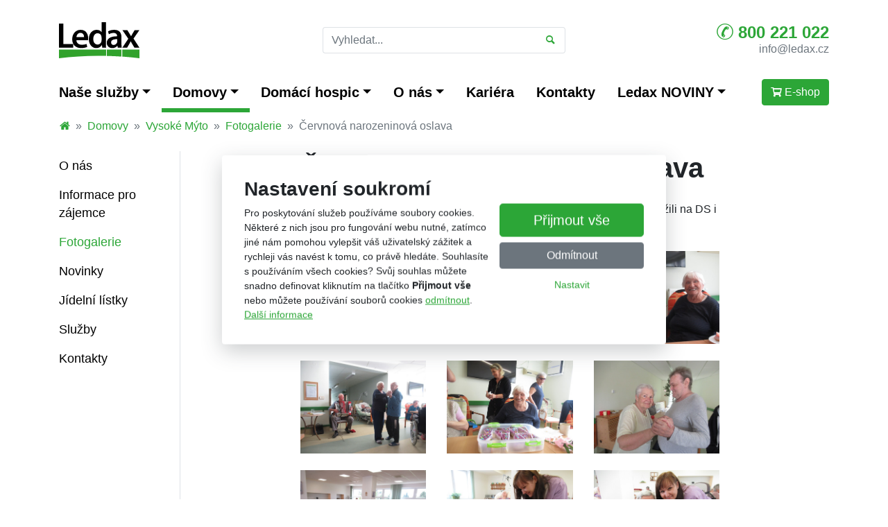

--- FILE ---
content_type: text/html; charset=utf-8
request_url: https://www.ledax.cz/domovy/vysoke-myto/fotogalerie/cervnova-narozeninova-oslava.html
body_size: 6755
content:
<!DOCTYPE html>
<html lang="cs">
<head prefix="og: http://ogp.me/ns# fb: http://ogp.me/ns/fb# article: http://ogp.me/ns/article#">
    <meta name="viewport" content="width=device-width, initial-scale=1, maximum-scale=5, shrink-to-fit=no" />
    <title>Červnová narozeninová oslava  |  Fotogalerie  |  Vysoké Mýto  |  Domovy  |  Ledax - Služby pro seniory a dlouhodobě nemocné</title>
    <link href="https://www.ledax.cz/templates/ledax/stylesheet-1739776751.css" type="text/css" rel="stylesheet" />
<meta charset="UTF-8" />
<meta name="robots" content="index, follow, archive" />
<meta name="googlebot" content="index, follow, snippet, archive" />
<meta property="og:type" content="website" />
<meta property="og:url" content="https://www.ledax.cz/domovy/vysoke-myto/fotogalerie/cervnova-narozeninova-oslava.html" />
<meta property="og:image" content="https://www.ledax.cz/files/ledax/images/photo-gallery/2023/06/14/16867314080276-285-cervnova-narozeninova-oslava.jpg" />
<meta property="og:site_name" content="Ledax - Služby pro seniory a dlouhodobě nemocné" />
<meta property="og:description" content="Všem červnovým oslavencům jsme popřáli pevné zdraví. Oslavu jsme si užili na DS i na DZR. Děkujeme všem, kteří si oslavu užívali s námi!!!" />
<meta property="fb:admins" content="1107902299" />
<meta name="author" content="FT Sun s.r.o., info@ftsun.cz" />
<meta name="keywords" content="sociální služby, pečovatelská služba, osobní asistence, domov pro seniory" />
<meta name="description" content="Všem červnovým oslavencům jsme popřáli pevné zdraví. Oslavu jsme si užili na DS i na DZR. Děkujeme všem, kteří si oslavu užívali s námi!!!" /> 

<link rel="canonical" href="https://www.ledax.cz/domovy/vysoke-myto/fotogalerie/cervnova-narozeninova-oslava.html" />
<script async src="https://www.googletagmanager.com/gtag/js?id=G-DD7L5E114K"></script><script>window.dataLayer = window.dataLayer || [];function gtag(){dataLayer.push(arguments)};gtag("consent", "default", {"ad_storage":"denied","ad_user_data":"denied","ad_personalization":"denied","analytics_storage":"denied"});gtag("js", new Date());gtag("config", "G-DD7L5E114K");</script><script>!function(f,b,e,v,n,t,s){if(f.fbq)return;n=f.fbq=function(){n.callMethod?n.callMethod.apply(n,arguments):n.queue.push(arguments)};if(!f._fbq)f._fbq=n;n.push=n;n.loaded=!0;n.version="2.0";n.queue=[];t=b.createElement(e);t.async=!0;t.src=v;s=b.getElementsByTagName(e)[0];s.parentNode.insertBefore(t,s)}(window,document,"script","//connect.facebook.net/en_US/fbevents.js");fbq("consent", "revoke");fbq("init", "678146186069517");</script><script>(function(w,d,s,l,i){w[l]=w[l]||[];w[l].push({"gtm.start":new Date().getTime(),event:"gtm.js"});var f=d.getElementsByTagName(s)[0],j=d.createElement(s),dl=l!="dataLayer"?"&l="+l:"";j.async=true;j.src="https://www.googletagmanager.com/gtm.js?id="+i+dl;f.parentNode.insertBefore(j,f);})(window,document,"script","dataLayer","GTM-MM2W5X5");</script>
    <link rel="apple-touch-icon" sizes="180x180" href="https://www.ledax.cz/templates/ledax/favicon/apple-touch-icon.png">
    <link rel="icon" type="image/png" sizes="32x32" href="https://www.ledax.cz/templates/ledax/favicon/favicon-32x32.png">
    <link rel="icon" type="image/png" sizes="16x16" href="https://www.ledax.cz/templates/ledax/favicon/favicon-16x16.png">
    <link rel="manifest" href="https://www.ledax.cz/templates/ledax/favicon/site.webmanifest">
    <link rel="mask-icon" href="https://www.ledax.cz/templates/ledax/favicon/safari-pinned-tab.svg" color="#2ca637">
    <link rel="shortcut icon" href="https://www.ledax.cz/templates/ledax/favicon/favicon.ico">
    <meta name="msapplication-TileColor" content="#ffffff">
    <meta name="msapplication-config" content="https://www.ledax.cz/templates/ledax/favicon/browserconfig.xml">
    <meta name="theme-color" content="#ffffff">
</head><body>
        <noscript><iframe src="https://www.googletagmanager.com/ns.html?id=GTM-MM2W5X5" height="0" width="0" style="display:none;visibility:hidden"></iframe></noscript><!-- .cookiePolicy -->
<div class="cookiePolicy" role="banner">
    <div class="cookiePolicy__text">
        <p class="h3">Nastavení soukromí</p>
        <p>Pro poskytování služeb používáme soubory cookies. Některé z nich jsou pro fungování webu nutné, zatímco jiné nám pomohou vylepšit váš uživatelský zážitek a rychleji vás navést k tomu, co právě hledáte. Souhlasíte s používáním všech cookies? Svůj souhlas můžete snadno definovat kliknutím na tlačítko <strong>Přijmout vše</strong> nebo můžete používání souborů cookies <a href="#" class="cookiePolicy__reject">odmítnout</a>.<br /><a href="https://www.ledax.cz/ochrana-soukromi.html">Další informace</a></p>
    </div>
    <div class="cookiePolicy__btns">
        <a href="#" class="cookiePolicy__handler btn btn-success btn-lg px-5" title="Přijmout vše">
            Přijmout vše        </a>
        <a href="#" class="cookiePolicy__reject btn btn-secondary" title="Odmítnout">
            Odmítnout        </a>
        <a href="https://www.ledax.cz/nastaveni-soukromi.html" class="cookiePolicy__settings btn btn-sm btn-link" title="Nastavit">
            Nastavit        </a>
    </div>
</div>
<!-- /.cookiePolicy -->

<!-- .layoutTop -->
<div class="layoutTop mb-3 pt-3">
    <div class="container clearfix">
            </div>
</div>
<!-- /.layoutTop -->


<!-- .layoutHeader -->
<div class="layoutHeader mb-1">
    <div class="container">
        <div class="row">
            <div class="col-12 col-sm-4 col-md-2 mb-3 align-self-center">
                <!-- .brandHeader -->
                                <div class="brandHeader">
                    <a href="https://www.ledax.cz/" title="Červnová narozeninová oslava  |  Fotogalerie  |  Vysoké Mýto  |  Domovy  |  Ledax - Služby pro seniory a dlouhodobě nemocné">
                        <img src="https://www.ledax.cz/templates/ledax/images/layout/logo.svg" alt="Červnová narozeninová oslava  |  Fotogalerie  |  Vysoké Mýto  |  Domovy  |  Ledax - Služby pro seniory a dlouhodobě nemocné" width="116" height="52" class="img-fluid" />
                    </a>
                </div>
                <!-- /.brandHeader -->
            </div>
            <div class="col-12 col-sm-8 col-md-4 col-xl-3 offset-xl-1 order-md-8 mb-3 align-self-center text-center text-sm-right">
                <a href="tel:800221022" class="topPhoneLink"><span class="icon icon-telefon"></span> 800 221 022</a><br>
                <a href="mailto:info@ledax.cz" class="topMailLink"><span class="icin icon-mail"></span> info@ledax.cz</a>
            </div>
            <div class="col-12 col-md-4 offset-md-2 mb-3 align-self-center">
                <!-- .formSearch -->
                <form action="https://www.ledax.cz/vyhledavani.html" method="get" class="formSearch" role="search">
                    <label for="f_formSearch_input" class="sr-only">Prohledat web</label>
                    <div class="input-group">
                        <!-- .formSearch__input -->
                        <input 
                            type="text" 
                            class="form-control formSearch__input border-right-0"
                            name="vyhledavani" 
                            placeholder="Vyhledat..." 
                            value="" 
                            id="f_formSearch_input"
                            aria-labelledby="f_formSearch_input"
                        />
                        <!-- /.formSearch__input -->
                        <div class="input-group-append">
                            <!-- .formSearch__btn -->
                            <button class="btn btn-outline-primary border-left-0 formSearch__btn" type="submit">
                                <span class="icon icon-search"></span>
                                <span class="sr-only">Vyhledat...</span>
                                <span class="loader loader--xs"><span></span></span>
                            </button>
                            <!-- /.formSearch__btn -->
                        </div>
                    </div>
                </form>
                <!-- /.formSearch -->
            </div>
        </div>
    </div>
</div>
<!-- /.layoutHeader -->

<!-- .layoutMenu -->
<div class="layoutMenu mb-2">
    <div class="container">
        <!-- .menuMain -->
        <nav class="navbar navbar-expand-md navbar-light p-0 menuMain" role="navigation">
            <!-- .menuMain__toggle -->
            <button class="navbar-toggler py-3 menuMain__toggle" type="button" data-toggle="collapse" data-target="#navbarNavDropdown" aria-controls="navbarNavDropdown" aria-expanded="false">
                <span class="navbar-toggler-icon"></span>
                Menu            </button>
            <!-- /.menuMain__toggle -->
            <!-- .menuMain__collapse -->
            <div class="collapse navbar-collapse menuMain__collapse px-lg-0" id="navbarNavDropdown">
                
<!-- .nav.menuHorizontal -->
<ul class="nav nav-pills menuHorizontal"><li class="menuHorizontal__item nav-item dropdown"><a href="https://www.ledax.cz/nase-sluzby.html" title="Naše služby"  class=" dropdown-toggle menuHorizontal__link nav-link"  data-toggle="dropdown" role="button" aria-haspopup="true" aria-expanded="false">Naše služby</a><ul class="dropdown-menu"><li class="dropdown-item "><a href="https://www.ledax.cz/nase-sluzby/pecovatelska-sluzba.html" title="Pečovatelská služba"  >Pečovatelská služba</a></li><li class="dropdown-item "><a href="https://www.ledax.cz/nase-sluzby/osobni-asistence.html" title="Osobní asistence"  >Osobní asistence</a></li><li class="dropdown-item "><a href="https://www.ledax.cz/nase-sluzby/domaci-zdravotni-pece.html" title="Domácí zdravotní péče"  >Domácí zdravotní péče</a></li><li class="dropdown-item "><a href="/domaci-hospic/o-hospici.html" title="Domácí hospic"  >Domácí hospic</a></li><li class="dropdown-item "><a href="https://www.ledax.cz/nase-sluzby/terenni-odlehcovaci-sluzba.html" title="Terénní odlehčovací služba"  class="border-bottom" >Terénní odlehčovací služba</a></li><li class="dropdown-item "><a href="https://www.ledax.cz/nase-sluzby/pronajem-zdravotnickych-pomucek.html" title="Pronájem zdravotnických pomůcek"  >Pronájem zdravotnických pomůcek</a></li><li class="dropdown-item "><a href="https://www.ledax.cz/nase-sluzby/denni-stacionar-ambulantni-sluzba.html" title="Denní stacionář - ambulantní služba"  >Denní stacionář - ambulantní služba</a></li></ul></li><li class="menuHorizontal__item nav-item dropdown"><a href="https://www.ledax.cz/domovy.html" title="Domovy"  class=" active  dropdown-toggle menuHorizontal__link nav-link"  data-toggle="dropdown" role="button" aria-haspopup="true" aria-expanded="false">Domovy</a><ul class="dropdown-menu"><li class="dropdown-item  dropdown  dropdown-submenu"><a href="/domovy/vysoke-myto/o-nas.html" title="Vysoké Mýto"  class=" active  dropdown-toggle"  data-toggle="dropdown" role="button" aria-haspopup="true" aria-expanded="false">Vysoké Mýto</a><ul class="dropdown-menu"><li class="dropdown-item "><a href="https://www.ledax.cz/domovy/vysoke-myto/o-nas.html" title="O nás"  >O nás</a></li><li class="dropdown-item "><a href="https://www.ledax.cz/domovy/vysoke-myto/informace-pro-zajemce.html" title="Informace pro zájemce"  >Informace pro zájemce</a></li><li class="dropdown-item "><a href="https://www.ledax.cz/domovy/vysoke-myto/fotogalerie.html" title="Fotogalerie"  class=" active" >Fotogalerie</a></li><li class="dropdown-item "><a href="https://www.ledax.cz/domovy/vysoke-myto/novinky.html" title="Novinky"  >Novinky</a></li><li class="dropdown-item "><a href="https://www.ledax.cz/domovy/vysoke-myto/sluzby/sluzby-pro-verejnost.html" title="Jídelní lístky"  >Jídelní lístky</a></li><li class="dropdown-item "><a href="https://www.ledax.cz/domovy/vysoke-myto/sluzby.html" title="Služby"  >Služby</a></li><li class="dropdown-item "><a href="https://www.ledax.cz/domovy/vysoke-myto/kontakty.html" title="Kontakty"  >Kontakty</a></li></ul></li><li class="dropdown-item  dropdown  dropdown-submenu"><a href="/domovy/ostrava/o-nas.html" title="Ostrava"  class=" dropdown-toggle"  data-toggle="dropdown" role="button" aria-haspopup="true" aria-expanded="false">Ostrava</a><ul class="dropdown-menu"><li class="dropdown-item "><a href="https://www.ledax.cz/domovy/ostrava/o-nas.html" title="O nás"  >O nás</a></li><li class="dropdown-item "><a href="https://www.ledax.cz/domovy/ostrava/informace-pro-zajemce.html" title="Informace pro zájemce"  >Informace pro zájemce</a></li><li class="dropdown-item "><a href="https://www.ledax.cz/domovy/ostrava/fotogalerie.html" title="Fotogalerie"  >Fotogalerie</a></li><li class="dropdown-item "><a href="https://www.ledax.cz/domovy/ostrava/novinky.html" title="Novinky"  >Novinky</a></li><li class="dropdown-item "><a href="https://www.ledax.cz/domovy/ostrava/sluzby.html" title="Služby"  >Služby</a></li><li class="dropdown-item "><a href="https://www.ledax.cz/domovy/ostrava/kontakty.html" title="Kontakty"  >Kontakty</a></li></ul></li><li class="dropdown-item  dropdown  dropdown-submenu"><a href="/domovy/dobra-voda-u-cbudejovic/o-nas.html" title="Dobrá Voda u Č.Budějovic"  class=" dropdown-toggle"  data-toggle="dropdown" role="button" aria-haspopup="true" aria-expanded="false">Dobrá Voda u Č.Budějovic</a><ul class="dropdown-menu"><li class="dropdown-item "><a href="https://www.ledax.cz/domovy/dobra-voda-u-cbudejovic/o-nas.html" title="O nás"  >O nás</a></li><li class="dropdown-item "><a href="https://www.ledax.cz/domovy/dobra-voda-u-cbudejovic/informace-pro-zajemce.html" title="Informace pro zájemce"  >Informace pro zájemce</a></li><li class="dropdown-item "><a href="https://www.ledax.cz/domovy/dobra-voda-u-cbudejovic/fotogalerie.html" title="Fotogalerie"  >Fotogalerie</a></li><li class="dropdown-item "><a href="https://www.ledax.cz/domovy/dobra-voda-u-cbudejovic/novinky.html" title="Novinky"  >Novinky</a></li><li class="dropdown-item "><a href="https://www.ledax.cz/domovy/dobra-voda-u-cbudejovic/sluzby.html" title="Služby"  >Služby</a></li><li class="dropdown-item "><a href="https://www.ledax.cz/domovy/dobra-voda-u-cbudejovic/kontakty.html" title="Kontakty"  >Kontakty</a></li></ul></li></ul></li><li class="menuHorizontal__item nav-item dropdown"><a href="/domaci-hospic/o-hospici.html" title="Domácí hospic"  class=" dropdown-toggle menuHorizontal__link nav-link"  data-toggle="dropdown" role="button" aria-haspopup="true" aria-expanded="false">Domácí hospic</a><ul class="dropdown-menu"><li class="dropdown-item "><a href="https://www.ledax.cz/domaci-hospic/o-hospici.html" title="O hospici"  >O hospici</a></li><li class="dropdown-item "><a href="https://www.ledax.cz/domaci-hospic/dulezite-dokumenty.html" title="Důležité dokumenty" https://www.ledax.cz/domaci-hospic/o-hospici/formulare-domaci-hospic-ledax.html >Důležité dokumenty</a></li><li class="dropdown-item "><a href="https://www.ledax.cz/domaci-hospic/nejcastejsi-otazky.html" title="Nejčastější otázky"  >Nejčastější otázky</a></li><li class="dropdown-item "><a href="https://www.ledax.cz/domaci-hospic/kontakty.html" title="Kontakty"  >Kontakty</a></li><li class="dropdown-item "><a href="https://www.ledax.cz/domaci-hospic/podporte-nas.html" title="Podpořte nás"  >Podpořte nás</a></li><li class="dropdown-item "><a href="https://www.ledax.cz/domaci-hospic/novinky.html" title="Novinky"  >Novinky</a></li><li class="dropdown-item "><a href="https://www.ledax.cz/domaci-hospic/charitativni-akce.html" title="Charitativní akce"  >Charitativní akce</a></li><li class="dropdown-item "><a href="https://www.ledax.cz/domaci-hospic/pribehy-a-rozhovory.html" title="Příběhy a rozhovory"  class="border-bottom" >Příběhy a rozhovory</a></li><li class="dropdown-item "><a href="https://shop.ledax.cz/" title="Charitativní e-shop" target="_blank" >Charitativní e-shop</a></li></ul></li><li class="menuHorizontal__item nav-item dropdown"><a href="https://www.ledax.cz/o-nas.html" title="O nás"  class=" dropdown-toggle menuHorizontal__link nav-link"  data-toggle="dropdown" role="button" aria-haspopup="true" aria-expanded="false">O nás</a><ul class="dropdown-menu"><li class="dropdown-item "><a href="https://www.ledax.cz/o-nas/o-ledaxu.html" title="O Ledaxu"  >O Ledaxu</a></li><li class="dropdown-item "><a href="https://www.ledax.cz/o-nas/ceniky.html" title="Ceníky"  >Ceníky</a></li><li class="dropdown-item "><a href="https://www.ledax.cz/o-nas/fotogalerie.html" title="Fotogalerie "  >Fotogalerie </a></li><li class="dropdown-item "><a href="/novinky.html" title="Novinky"  >Novinky</a></li><li class="dropdown-item "><a href="https://www.ledax.cz/o-nas/dokumenty-ke-stazeni.html" title="Dokumenty ke stažení"  class="border-bottom" >Dokumenty ke stažení</a></li><li class="dropdown-item "><a href="https://www.ledax.cz/o-nas/aktivity-kc-maj-ceske-budejovice.html" title="Aktivity KC Máj, České Budějovice"  >Aktivity KC Máj, České Budějovice</a></li></ul></li><li class="menuHorizontal__item nav-item"><a href="/kariera.html" title="Kariéra"  class="menuHorizontal__link nav-link" >Kariéra</a></li><li class="menuHorizontal__item nav-item"><a href="https://www.ledax.cz/kontakty.html" title="Kontakty"  class="menuHorizontal__link nav-link" >Kontakty</a></li><li class="menuHorizontal__item nav-item dropdown"><a href="https://www.ledax.cz/ledax-noviny.html" title="Ledax NOVINY"  class=" dropdown-toggle menuHorizontal__link nav-link"  data-toggle="dropdown" role="button" aria-haspopup="true" aria-expanded="false">Ledax NOVINY</a><ul class="dropdown-menu"><li class="dropdown-item "><a href="https://www.ledax.cz/ledax-noviny/ze-sluzeb.html" title="Ze služeb"  >Ze služeb</a></li><li class="dropdown-item "><a href="https://www.ledax.cz/ledax-noviny/rozhovory-z-ledaxu.html" title="Rozhovory z Ledaxu"  >Rozhovory z Ledaxu</a></li><li class="dropdown-item "><a href="https://www.ledax.cz/ledax-noviny/archiv-novin.html" title="Archiv NOVIN"  >Archiv NOVIN</a></li></ul></li></ul>
<!-- /.nav.menuHorizontal -->
            </div>
            <!-- /.menuMain__collapse -->

            <a class="btn btn-primary my-2 my-lg-0" href="https://shop.ledax.cz" target="_blank">
                <span class="icon icon-kosik"></span> E-shop</a>
        </nav>
        <!-- /.menuMain -->
    </div>
</div>
<!-- /.layoutMenu -->


<!-- .layoutContent -->
<div class="layoutContent mb-4" role="main">
    <div class="container">
        <!-- .breadcrumb --><nav class="mb-4" aria-label="breadcrumb"><ol class="breadcrumb"><li class="breadcrumb-item"><a href="https://www.ledax.cz/" title="Ledax - Služby pro seniory a dlouhodobě nemocné"><span class="icon icon-home"></span></a></li><li class="breadcrumb-item"><a href="https://www.ledax.cz/domovy.html" title="Domovy">Domovy</a></li><li class="breadcrumb-item"><a href="https://www.ledax.cz/domovy/vysoke-myto.html" title="Vysoké Mýto">Vysoké Mýto</a></li><li class="breadcrumb-item"><a href="https://www.ledax.cz/domovy/vysoke-myto/fotogalerie.html" title="Fotogalerie">Fotogalerie</a></li><li class="breadcrumb-item active" aria-current="page">Červnová narozeninová oslava</li></ol></nav><!-- /.breadcrumb --><div class="row"><div class="d-none d-md-block col-md-4 col-lg-2 border-right"><ul class="menuVertical position-sticky sticky-top" ><li class="first"><a href="https://www.ledax.cz/domovy/vysoke-myto/o-nas.html" title="O nás"><span>O nás</span></a></li><li><a href="https://www.ledax.cz/domovy/vysoke-myto/informace-pro-zajemce.html" title="Informace pro zájemce"><span>Informace pro zájemce</span></a></li><li class="activePath"><a href="https://www.ledax.cz/domovy/vysoke-myto/fotogalerie.html" title="Fotogalerie" class="active"><span>Fotogalerie</span></a></li><li><a href="https://www.ledax.cz/domovy/vysoke-myto/novinky.html" title="Novinky"><span>Novinky</span></a></li><li><a href="https://www.ledax.cz/domovy/vysoke-myto/sluzby/sluzby-pro-verejnost.html" title="Jídelní lístky"><span>Jídelní lístky</span></a></li><li><a href="https://www.ledax.cz/domovy/vysoke-myto/sluzby.html" title="Služby"><span>Služby</span></a></li><li class="last"><a href="https://www.ledax.cz/domovy/vysoke-myto/kontakty.html" title="Kontakty"><span>Kontakty</span></a></li></ul></div><div class="col-12 col-md-8 col-lg-10">
<!-- .detail.detailPhotogallery -->
<div class="row mb-4 detail detailPhotogallery"><div class="col-12 col-lg-10 offset-lg-1 col-xl-8 offset-xl-2 mb-3">
<!-- .headingMain -->
<h1 class="mb-4 headingMain">Červnová narozeninová oslava</h1>
<!-- /.headingMain -->

<!-- .typo -->
<div class="typo mb-4">Všem červnovým oslavencům jsme popřáli pevné zdraví. Oslavu jsme si užili na DS i na DZR. Děkujeme všem, kteří si oslavu užívali s námi!!!</div>
<!-- .typo -->
<div class="row"><div class="col-12 col-md-4 mb-4"><a href="https://www.ledax.cz/files/ledax/images/photo-gallery/2023/06/14/size4-16867314080276-285-cervnova-narozeninova-oslava.jpg" title="Červnová narozeninová oslava" data-fancybox="detailPhotogallery"><img src="https://www.ledax.cz/files/ledax/images/photo-gallery/2023/06/14/size2-16867314080276-285-cervnova-narozeninova-oslava.jpg" alt="Červnová narozeninová oslava" width="750" height="750" class="img-fluid" /></a></div><div class="col-12 col-md-4 mb-4"><a href="https://www.ledax.cz/files/ledax/images/photo-gallery/2023/06/14/size4-16867314116353-285-cervnova-narozeninova-oslava.jpg" title="Červnová narozeninová oslava" data-fancybox="detailPhotogallery"><img src="https://www.ledax.cz/files/ledax/images/photo-gallery/2023/06/14/size2-16867314116353-285-cervnova-narozeninova-oslava.jpg" alt="Červnová narozeninová oslava" width="750" height="750" class="img-fluid" /></a></div><div class="col-12 col-md-4 mb-4"><a href="https://www.ledax.cz/files/ledax/images/photo-gallery/2023/06/14/size4-16867314153831-285-cervnova-narozeninova-oslava.jpg" title="Červnová narozeninová oslava" data-fancybox="detailPhotogallery"><img src="https://www.ledax.cz/files/ledax/images/photo-gallery/2023/06/14/size2-16867314153831-285-cervnova-narozeninova-oslava.jpg" alt="Červnová narozeninová oslava" width="750" height="750" class="img-fluid" /></a></div><div class="col-12 col-md-4 mb-4"><a href="https://www.ledax.cz/files/ledax/images/photo-gallery/2023/06/14/size4-16867314191814-285-cervnova-narozeninova-oslava.jpg" title="Červnová narozeninová oslava" data-fancybox="detailPhotogallery"><img src="https://www.ledax.cz/files/ledax/images/photo-gallery/2023/06/14/size2-16867314191814-285-cervnova-narozeninova-oslava.jpg" alt="Červnová narozeninová oslava" width="750" height="750" class="img-fluid" /></a></div><div class="col-12 col-md-4 mb-4"><a href="https://www.ledax.cz/files/ledax/images/photo-gallery/2023/06/14/size4-16867314228831-285-cervnova-narozeninova-oslava.jpg" title="Červnová narozeninová oslava" data-fancybox="detailPhotogallery"><img src="https://www.ledax.cz/files/ledax/images/photo-gallery/2023/06/14/size2-16867314228831-285-cervnova-narozeninova-oslava.jpg" alt="Červnová narozeninová oslava" width="750" height="750" class="img-fluid" /></a></div><div class="col-12 col-md-4 mb-4"><a href="https://www.ledax.cz/files/ledax/images/photo-gallery/2023/06/14/size4-16867314266086-285-cervnova-narozeninova-oslava.jpg" title="Červnová narozeninová oslava" data-fancybox="detailPhotogallery"><img src="https://www.ledax.cz/files/ledax/images/photo-gallery/2023/06/14/size2-16867314266086-285-cervnova-narozeninova-oslava.jpg" alt="Červnová narozeninová oslava" width="750" height="750" class="img-fluid" /></a></div><div class="col-12 col-md-4 mb-4"><a href="https://www.ledax.cz/files/ledax/images/photo-gallery/2023/06/14/size4-1686731430195-285-cervnova-narozeninova-oslava.jpg" title="Červnová narozeninová oslava" data-fancybox="detailPhotogallery"><img src="https://www.ledax.cz/files/ledax/images/photo-gallery/2023/06/14/size2-1686731430195-285-cervnova-narozeninova-oslava.jpg" alt="Červnová narozeninová oslava" width="750" height="750" class="img-fluid" /></a></div><div class="col-12 col-md-4 mb-4"><a href="https://www.ledax.cz/files/ledax/images/photo-gallery/2023/06/14/size4-16867314334609-285-cervnova-narozeninova-oslava.jpg" title="Červnová narozeninová oslava" data-fancybox="detailPhotogallery"><img src="https://www.ledax.cz/files/ledax/images/photo-gallery/2023/06/14/size2-16867314334609-285-cervnova-narozeninova-oslava.jpg" alt="Červnová narozeninová oslava" width="750" height="750" class="img-fluid" /></a></div><div class="col-12 col-md-4 mb-4"><a href="https://www.ledax.cz/files/ledax/images/photo-gallery/2023/06/14/size4-1686731436899-285-cervnova-narozeninova-oslava.jpg" title="Červnová narozeninová oslava" data-fancybox="detailPhotogallery"><img src="https://www.ledax.cz/files/ledax/images/photo-gallery/2023/06/14/size2-1686731436899-285-cervnova-narozeninova-oslava.jpg" alt="Červnová narozeninová oslava" width="750" height="750" class="img-fluid" /></a></div><div class="col-12 col-md-4 mb-4"><a href="https://www.ledax.cz/files/ledax/images/photo-gallery/2023/06/14/size4-16867314401995-285-cervnova-narozeninova-oslava.jpg" title="Červnová narozeninová oslava" data-fancybox="detailPhotogallery"><img src="https://www.ledax.cz/files/ledax/images/photo-gallery/2023/06/14/size2-16867314401995-285-cervnova-narozeninova-oslava.jpg" alt="Červnová narozeninová oslava" width="750" height="750" class="img-fluid" /></a></div><div class="col-12 col-md-4 mb-4"><a href="https://www.ledax.cz/files/ledax/images/photo-gallery/2023/06/14/size4-16867314436267-285-cervnova-narozeninova-oslava.jpg" title="Červnová narozeninová oslava" data-fancybox="detailPhotogallery"><img src="https://www.ledax.cz/files/ledax/images/photo-gallery/2023/06/14/size2-16867314436267-285-cervnova-narozeninova-oslava.jpg" alt="Červnová narozeninová oslava" width="750" height="750" class="img-fluid" /></a></div><div class="col-12 col-md-4 mb-4"><a href="https://www.ledax.cz/files/ledax/images/photo-gallery/2023/06/14/size4-16867314469359-285-cervnova-narozeninova-oslava.jpg" title="Červnová narozeninová oslava" data-fancybox="detailPhotogallery"><img src="https://www.ledax.cz/files/ledax/images/photo-gallery/2023/06/14/size2-16867314469359-285-cervnova-narozeninova-oslava.jpg" alt="Červnová narozeninová oslava" width="750" height="750" class="img-fluid" /></a></div><div class="col-12 col-md-4 mb-4"><a href="https://www.ledax.cz/files/ledax/images/photo-gallery/2023/06/14/size4-16867314501747-285-cervnova-narozeninova-oslava.jpg" title="Červnová narozeninová oslava" data-fancybox="detailPhotogallery"><img src="https://www.ledax.cz/files/ledax/images/photo-gallery/2023/06/14/size2-16867314501747-285-cervnova-narozeninova-oslava.jpg" alt="Červnová narozeninová oslava" width="750" height="750" class="img-fluid" /></a></div><div class="col-12 col-md-4 mb-4"><a href="https://www.ledax.cz/files/ledax/images/photo-gallery/2023/06/14/size4-16867314534407-285-cervnova-narozeninova-oslava.jpg" title="Červnová narozeninová oslava" data-fancybox="detailPhotogallery"><img src="https://www.ledax.cz/files/ledax/images/photo-gallery/2023/06/14/size2-16867314534407-285-cervnova-narozeninova-oslava.jpg" alt="Červnová narozeninová oslava" width="750" height="750" class="img-fluid" /></a></div><div class="col-12 col-md-4 mb-4"><a href="https://www.ledax.cz/files/ledax/images/photo-gallery/2023/06/14/size4-16867314566947-285-cervnova-narozeninova-oslava.jpg" title="Červnová narozeninová oslava" data-fancybox="detailPhotogallery"><img src="https://www.ledax.cz/files/ledax/images/photo-gallery/2023/06/14/size2-16867314566947-285-cervnova-narozeninova-oslava.jpg" alt="Červnová narozeninová oslava" width="750" height="750" class="img-fluid" /></a></div></div></div></div>
<!-- /.detail.detailPhotogallery -->
</div></div>    </div>
</div>
<!-- /.layoutContent -->


<!-- .layoutFooter -->
<div class="layoutFooter">
    <div class="bg-success text-white">
        <div class="container">
            <div class="row">
                <div class="col-12 col-md-6 py-4">
                    <div id="newsletter-subscribe">
<!-- .typo -->
<div class="typo"><h2 class="h3">Newsletter</h2><p>Přihlaste se k odběru novinek.</p></div>
<!-- /.typo -->

<!-- .formSubscribe -->
<form action="https://www.ledax.cz/domovy/vysoke-myto/fotogalerie/cervnova-narozeninova-oslava.html#newsletter-subscribe" method="post" enctype="multipart/form-data" class="formSubscribe" role="form" novalidate>
<!-- .formSubscribe__msg -->
<div class="formSubscribe__msg formSubscribe__message"></div>
<!-- /.formSubscribe__msg -->
<div class="form-group mb-2"><label for="f_formSubscribe_input" class="sr-only">Přihlaste se k odběru novinek</label><div class="input-group">
<!-- .formSubscribe__input -->

                        <input 
                            type="email" 
                            name="email" 
                            class="form-control formSubscribe__input" 
                            id="f_formSubscribe_input" 
                            value=""
                            placeholder="Vaše e-mailová adresa..." 
                            required 
                        />
                    
<!-- /.formSubscribe__input -->
<div class="input-group-append">
<!-- .formSubscribe__btn -->
<button class="btn btn-primary formSubscribe__btn" type="submit">Přihlásit<span class="loader loader--sm"><span></span></span></button>
<!-- /.formSubscribe__btn -->
</div></div></div></form>
<!-- /.formSubscribe -->
<div id="modalNewsletter" class="template"><div class="modal"><h3 class="modal__heading">O jaký newsletter máte zájem?</h3><p class="modal__perex lineHeight1_25">Vyberte jednu, nebo více možností a my se postaráme o to, aby vám do emailu přišly nabídky jen na to, co vás skutečně zajímá.</p><div class="modal__message"></div><form action="https://www.ledax.cz/vendor/ftsun/nickysys/ajax/presentation/newsletter/newsletter-subscribe.php?lang_id=1" class="sendWithAJAX"><div class="row justify-content-center"><div class="col-6"><div class="form-group"><div class="custom-control custom-checkbox"><input type="checkbox" name="folder_id[]" value="2" class="custom-control-input" id="f_newsletter_folder_id2" checked /><label class="custom-control-label" for="f_newsletter_folder_id2">Ledax terénní služby</label></div></div><div class="form-group"><div class="custom-control custom-checkbox"><input type="checkbox" name="folder_id[]" value="9" class="custom-control-input" id="f_newsletter_folder_id9" checked /><label class="custom-control-label" for="f_newsletter_folder_id9">Centrum sociálních služeb Domus</label></div></div><div class="form-group"><div class="custom-control custom-checkbox"><input type="checkbox" name="folder_id[]" value="6" class="custom-control-input" id="f_newsletter_folder_id6" checked /><label class="custom-control-label" for="f_newsletter_folder_id6">Domov pro seniory Vysoké Mýto</label></div></div><div class="form-group"><div class="custom-control custom-checkbox"><input type="checkbox" name="folder_id[]" value="5" class="custom-control-input" id="f_newsletter_folder_id5" checked /><label class="custom-control-label" for="f_newsletter_folder_id5">Centrum sociálních služeb Emausy</label></div></div><div class="form-group"><div class="custom-control custom-checkbox"><input type="checkbox" name="folder_id[]" value="79" class="custom-control-input" id="f_newsletter_folder_id79" checked /><label class="custom-control-label" for="f_newsletter_folder_id79">CSSE - říjen</label></div></div><div class="form-group"><div class="custom-control custom-checkbox"><input type="checkbox" name="folder_id[]" value="77" class="custom-control-input" id="f_newsletter_folder_id77" checked /><label class="custom-control-label" for="f_newsletter_folder_id77">DSVM říjen</label></div></div><div class="form-group"><div class="custom-control custom-checkbox"><input type="checkbox" name="folder_id[]" value="78" class="custom-control-input" id="f_newsletter_folder_id78" checked /><label class="custom-control-label" for="f_newsletter_folder_id78">LXO říjen</label></div></div></div></div><div class="form-group"><div class="custom-control custom-checkbox"><input type="checkbox" name="souhlas_zou" class="custom-control-input" id="f_newsletter_subscribe_zou" /><label class="custom-control-label" for="f_newsletter_subscribe_zou">Zaškrtnutím souhlasím se zpracováním <a class="text-primary" href="/ochrana-soukromi.html">osobních údajů</a>.</label></div></div><div class="form-group"><input type="text" class="form-control formSubscribe__input" placeholder="Vaše e-mailová adresa..." name="email" /><input type="text" name="pismenko" class="overeni form-control" placeholder="Pro ověření zadejte první písmeno abecedy:" /><input type="hidden" name="saveSendFormSubscribe" value="true" /></div><div class="form-group marginTop15 marginBottom0"><div class="row"><div class="col-10 offset-1 col-sm-8 offset-sm-2 offset-lg-3 col-lg-6 text-center"><button type="submit" class="btn btn-block btn-success marginBottom10">Potvrdit</button></div></div></div><input type="hidden" name="content_id" value="-1" /></form></div></div></div>                </div>
                <div class="col-12 col-md-6 col-lg-4 offset-lg-2 bg-primary-dark py-4 px-4">
                    <!-- .typo -->
                    <div class="typo">
                        <h2 class="h3">Sledujte nás</h2><div class="row align-items-center mb-3"><div class="col">Ledax</div><div class="col"><a class="h4 text-white mr-2" href="https://www.facebook.com/ledax.cz" target="_blank"><span class="icon icon-facebook">&zwnj;</span></a> <a class="h4 text-white mr-2" href="https://www.instagram.com/ledax.cz/" target="_blank"><span class="icon-instagram">&zwnj;</span></a> <a class="h4 text-white mr-2" href="https://www.youtube.com/@ledaxstarnetepodlesveho5389/featured" target="_blank"><span class="icon icon-youtube">&zwnj;</span></a> <a class="h4 text-white mr-2" href="https://www.linkedin.com/company/ledax/" target="_blank"><span class="icon icon-linkedin">&zwnj;</span></a></div></div><div class="row align-items-center"><div class="col">Domácí hospic Ledax</div><div class="col"><a class="h4 text-white mr-2" href="https://www.facebook.com/domacihospicledax" target="_blank"><span class="icon icon-facebook">&zwnj;</span></a> <a class="h4 text-white mr-2" href="https://www.instagram.com/hospicledax/" target="_blank"><span class="icon-instagram">&zwnj;</span></a> <a class="h4 text-white" href="https://www.youtube.com/@domacihospicledax1674" target="_blank"><span class="icon icon-youtube">&zwnj;</span></a></div></div>                    </div>
                    <!-- /.typo -->
                </div>
            </div>
        </div>
    </div>
    <div class="container py-3">
        <div class="row">
            <div class="col-12 col-md-2 text-center text-md-left">
                <img src="https://www.ledax.cz/templates/ledax/images/layout/logo.svg" alt="Červnová narozeninová oslava  |  Fotogalerie  |  Vysoké Mýto  |  Domovy  |  Ledax - Služby pro seniory a dlouhodobě nemocné" width="80" height="35" class="img-fluid" />
            </div>
            <div class="col-12 col-md-8 align-self-center menuFooter">
                
<!-- .nav.menuHorizontal -->
<ul class="nav nav-pills menuHorizontal"><li class="menuHorizontal__item nav-item"><a href="https://www.ledax.cz/kariera.html" title="Kariéra"  class="menuHorizontal__link nav-link" >Kariéra</a></li><li class="menuHorizontal__item nav-item dropdown"><a href="https://www.ledax.cz/projekty.html" title="Projekty"  class=" dropdown-toggle menuHorizontal__link nav-link"  data-toggle="dropdown" role="button" aria-haspopup="true" aria-expanded="false">Projekty</a><ul class="dropdown-menu"><li class="dropdown-item "><a href="https://www.ledax.cz/projekty/projekty-terennich-socialnich-a-zdravotnich-sluzeb-ledax.html" title="Projekty terénních sociálních a zdravotních služeb Ledax "  >Projekty terénních sociálních a zdravotních služeb Ledax </a></li><li class="dropdown-item "><a href="https://www.ledax.cz/projekty/projekty-centra-socialnich-sluzeb-emausy.html" title="Projekty Centra sociálních služeb Emausy"  >Projekty Centra sociálních služeb Emausy</a></li><li class="dropdown-item "><a href="https://www.ledax.cz/projekty/projekty-centra-socialnich-sluzeb-domus.html" title="Projekty Centra sociálních služeb Domus"  >Projekty Centra sociálních služeb Domus</a></li><li class="dropdown-item "><a href="https://www.ledax.cz/projekty/projekty-domova-pro-seniory-vysoke-myto.html" title="Projekty Domova pro seniory Vysoké Mýto"  >Projekty Domova pro seniory Vysoké Mýto</a></li></ul></li><li class="menuHorizontal__item nav-item"><a href="https://www.ledax.cz/vyrocni-zpravy-1.html" title="Výroční zprávy"  class="menuHorizontal__link nav-link" >Výroční zprávy</a></li><li class="menuHorizontal__item nav-item"><a href="https://docs.google.com/forms/d/e/1FAIpQLSdQvh2yqqoFgahL0Fjx2Bkt0jTfKcd-haKkqWIDpQGPhzgclw/viewform?usp=sf_link" title="Etická linka" target="_blank" class="menuHorizontal__link nav-link" >Etická linka</a></li><li class="menuHorizontal__item nav-item"><a href="https://www.ledax.cz/ochrana-soukromi.html" title="Ochrana soukromí"  class="menuHorizontal__link nav-link" >Ochrana soukromí</a></li></ul>
<!-- /.nav.menuHorizontal -->
            </div>
            <div class="col-12 col-md-2 text-center text-md-right">
                <a href="https://www.dfkgroup.cz" target="_blank"><img src="https://www.ledax.cz/templates/ledax/images/layout/logo_dfk.svg" alt="DfK Group" width="90" height="" class="img-fluid mb-2" /></a>
            </div>
            <div class="col-12 text-center text-md-right align-items-center">
                <p class="m-0">
                    <a href="https://www.ftsun.cz" title="FT Sun" target="_blank" class="text-dark">
                        Vyrobil<span class="icon-ftsun mx-1"></span>FT Sun
                    </a>
                </p>
            </div>
        </div>
    </div>
</div>
<!-- /.layoutFooter -->



<!-- #formLogin.formModal.template -->
<div id="formLogin" class="formModal template"><form action="https://www.ledax.cz/prihlaseni.html" method="post" enctype="multipart/form-data" 
                data-return-type="html" 
                data-return-msg=".formLogin .system-message" 
                data-redir-success="https://www.ledax.cz/domovy/vysoke-myto/fotogalerie/cervnova-narozeninova-oslava.html" 
                data-ga4event="true" 
                data-gaevent-name="login" 
                data-gaevent-params="%7B%22method%22%3A%22login%22%7D" 
                novalidate
            ><div class="text-center">
<!-- .formModal__heading -->
<h2 class="headingSection formModal__heading">Přihlášení uživatele</h2>
<!-- /.formModal__heading -->
</div>
<!-- .formModal__message -->
<div class="formModal__message"></div>
<!-- /.formModal__message -->
<div class="form-group"><label for="f_formLogin_name">E-mail</label><input type="email" class="form-control" id="f_formLogin_name" name="name" required /></div><div class="form-group"><label for="f_formLogin_password">Heslo</label><input type="password" class="form-control" id="f_formLogin_password" name="password" required /></div><div class="form-group"><div class="custom-control custom-checkbox"><input type="checkbox" name="permanent" class="custom-control-input" id="f_formLogin_permanent" /><label for="f_formLogin_permanent" class="custom-control-label">Přihlásit trvale</label></div></div><div class="form-group mb-0 text-center"><button type="submit" class="btn btn-primary btn-lg btn-block">Přihlásit se</button><input type="hidden" name="system_login" value="1" /></div>
<!-- .loader -->
<div class="loader"><div></div></div>
<!-- /.loader -->
</form></div>
<!-- /#formLogin.formModal.template -->
    <script src="https://www.ledax.cz/vendor/ftsun/nickysys/js/javascript.php?lang_id=1&amp;tree_id=703"></script>
    <script src="https://www.ledax.cz/templates/ledax/app-1739776751.js"></script><script>
fbq("track", "PageView");
</script></body></html>

--- FILE ---
content_type: image/svg+xml
request_url: https://www.ledax.cz/templates/ledax/images/layout/logo.svg
body_size: 1085
content:
<?xml version="1.0" encoding="utf-8"?>
<!-- Generator: Adobe Illustrator 27.2.0, SVG Export Plug-In . SVG Version: 6.00 Build 0)  -->
<svg version="1.0" id="Vrstva_1" xmlns="http://www.w3.org/2000/svg" xmlns:xlink="http://www.w3.org/1999/xlink" x="0px" y="0px"
	 viewBox="0 0 116.24 52.08" style="enable-background:new 0 0 116.24 52.08;" xml:space="preserve">
<style type="text/css">
	.st0{fill:#31A22C;}
</style>
<g>
	<polygon points="0,1.92 6.34,1.92 6.34,31.49 20.6,31.49 20.6,36.83 0,36.83 	"/>
	<path d="M25.19,26c0.15,4.56,3.71,6.53,7.73,6.53c2.94,0,5-0.47,6.95-1.14l0.93,4.35c-2.17,0.93-5.15,1.61-8.76,1.61
		c-8.14,0-12.93-5.02-12.93-12.74c0-6.99,4.22-13.57,12.26-13.57c8.14,0,10.82,6.73,10.82,12.27c0,1.19-0.1,2.12-0.21,2.69H25.19z
		 M36.22,21.55c0.05-2.33-0.98-6.17-5.21-6.17c-3.91,0-5.56,3.58-5.82,6.17H36.22z"/>
	<path d="M67.85,0v29.73c0,2.59,0.1,5.39,0.21,7.1h-5.62l-0.31-3.99h-0.1c-1.49,2.8-4.53,4.56-8.14,4.56
		c-6.03,0-10.77-5.13-10.77-12.9c-0.05-8.44,5.21-13.47,11.23-13.47c3.45,0,5.93,1.4,7.06,3.26h0.1V0H67.85z M61.51,22.12
		c0-0.52-0.05-1.19-0.15-1.71c-0.57-2.43-2.58-4.45-5.46-4.45c-4.07,0-6.34,3.62-6.34,8.29c0,4.66,2.27,8.03,6.29,8.03
		c2.58,0,4.84-1.76,5.46-4.51c0.15-0.57,0.21-1.19,0.21-1.86V22.12z"/>
	<path d="M90.26,30.77c0,2.28,0.1,4.51,0.41,6.06h-5.72l-0.46-2.8h-0.15c-1.49,1.97-4.12,3.37-7.42,3.37
		c-5.05,0-7.88-3.68-7.88-7.51c0-6.32,5.61-9.58,14.89-9.53v-0.42c0-1.66-0.67-4.4-5.1-4.4c-2.47,0-5.05,0.78-6.75,1.86l-1.23-4.14
		c1.85-1.14,5.1-2.23,9.06-2.23c8.04,0,10.35,5.13,10.35,10.67V30.77z M84.08,24.5c-4.48-0.05-8.76,0.88-8.76,4.71
		c0,2.49,1.6,3.63,3.61,3.63c2.57,0,4.38-1.66,5-3.47c0.15-0.47,0.15-0.93,0.15-1.4V24.5z"/>
	<path d="M98.83,11.6l2.99,4.76c0.83,1.3,1.54,2.59,2.27,3.88h0.11c0.77-1.4,1.44-2.69,2.21-3.99l2.78-4.66h6.9l-8.4,12.07
		l8.55,13.16h-7.21l-3.04-5.08c-0.82-1.35-1.54-2.69-2.27-4.09h-0.1c-0.72,1.45-1.5,2.75-2.27,4.14l-2.94,5.03h-6.96l8.71-12.9
		l-8.4-12.33H98.83z"/>
</g>
<path class="st0" d="M0,39.58v12.49h0.11c17.88-2.27,36.86-3.53,56.58-3.53c3.87,0,7.64,0.08,11.43,0.13v-9.09L0,39.58L0,39.58z"/>
<path class="st0" d="M69.23,39.59v9.09c6.84,0.2,14.42,0.5,21.05,0.98V39.58L69.23,39.59L69.23,39.59z"/>
<path class="st0" d="M116.24,52.07V39.58H91.46v10.08c8.21,0.6,16.87,1.37,24.69,2.41H116.24L116.24,52.07z"/>
</svg>


--- FILE ---
content_type: image/svg+xml
request_url: https://www.ledax.cz/templates/ledax/images/layout/logo_dfk.svg
body_size: 1292
content:
<?xml version="1.0" encoding="utf-8"?>
<!-- Generator: Adobe Illustrator 27.5.0, SVG Export Plug-In . SVG Version: 6.00 Build 0)  -->
<svg version="1.1" id="Vrstva_1" xmlns="http://www.w3.org/2000/svg" xmlns:xlink="http://www.w3.org/1999/xlink" x="0px" y="0px"
	 viewBox="0 0 547.8 240" style="enable-background:new 0 0 547.8 240;" xml:space="preserve">
<style type="text/css">
	.st0{fill-rule:evenodd;clip-rule:evenodd;fill:#691103;}
	.st1{fill-rule:evenodd;clip-rule:evenodd;fill:#D7B254;}
	.st2{fill-rule:evenodd;clip-rule:evenodd;fill:#65170C;}
</style>
<path class="st0" d="M27.7,30.3l0,118.2C112.6,155.3,118.5,23.5,27.7,30.3 M0,178.9h32.1C158.4,179.4,160,0.5,33.3,0L0,0V178.9z
	 M196.3,73.4V48.1c0-9.9,6.9-17.2,18.4-17.2l38.6,0.1l0,145.7h31.8v-73.2h21.1l50.2,73.2H397l-68.8-96.3l66.4-76h-39.8l-57.9,68.8
	h-11.8V4.5c-17.9,0-61.1-0.4-67.9-0.4c-34.3,0-49.4,21-49.4,45.7l0,23.6H164v0h-33.3c1.7,9.9,1.8,20.2,0.3,30.2h37
	c0,0.1,0,0.1,0,0.2h-0.1v119.6h28.5V103.7h28.2V73.4H196.3z"/>
<path class="st1" d="M456.7,208.9c0,8.1-6.5,14.6-14.6,14.6c-8.1,0-14.6-6.5-14.6-14.6c0-8.1,6.5-14.6,14.6-14.6
	C450.2,194.3,456.7,200.8,456.7,208.9 M360.5,204.2c0-4.1-0.1-7.5-0.3-10.6h5.3l0.3,5.6h0.1c2.4-4,6.2-6.3,11.5-6.3
	c7.9,0,13.8,6.6,13.8,16.5c0,11.7-7.2,17.4-14.7,17.4c-4.4,0-8-1.9-10-5.1h-0.1v17.6h-5.9V204.2z M366.4,212.8
	c0,0.8,0.1,1.7,0.3,2.4c1,4.1,4.6,6.9,8.8,6.9c6.2,0,9.8-5.1,9.8-12.5c0-6.5-3.3-12.1-9.6-12.1c-4,0-7.8,2.8-9,7.3
	c-0.1,0.7-0.3,1.6-0.3,2.3V212.8z M350.8,217.1c0,3.4,0.1,6.4,0.3,8.9h-5.2l-0.3-5.3h-0.1c-1.5,2.6-5,6-10.7,6
	c-5.1,0-11.2-2.9-11.2-14.2v-19h5.9v17.9c0,6.2,1.9,10.4,7.2,10.4c4,0,6.7-2.7,7.8-5.4c0.3-0.8,0.5-1.9,0.5-3l0-19.8h5.9V217.1z
	 M300.1,226.8c-8.7,0-15.5-6.4-15.5-16.7c0-10.9,7.2-17.2,16.1-17.2c9.3,0,15.6,6.8,15.6,16.6C316.2,221.5,307.8,226.8,300.1,226.8
	L300.1,226.8z M300.3,222.3c5.6,0,9.8-5.3,9.8-12.7c0-5.5-2.8-12.4-9.7-12.4c-6.9,0-9.9,6.4-9.9,12.6
	C290.5,217,294.6,222.3,300.3,222.3L300.3,222.3z M266.1,203.7c0-3.8-0.1-7.1-0.3-10.1h5.2l0.3,6.4h0.2c1.5-4.4,5.1-7.1,9-7.1
	c0.6,0,1.1,0.1,1.6,0.1l0,5.6c-0.6-0.1-1.2-0.1-2-0.1c-4.2,0-7.1,3.2-7.9,7.5c-0.1,0.9-0.2,1.8-0.2,2.8l0,17.4h-5.9V203.7z
	 M256.4,221.3c0,7.5-1.5,12-4.6,14.9c-3.2,2.9-7.8,3.9-11.9,3.9c-3.9,0-8.2-0.9-10.8-2.7l1.5-4.6c2.1,1.4,5.5,2.6,9.5,2.6
	c6,0,10.4-3.1,10.4-11.4v-3.5h-0.1c-1.7,3-5.3,5.4-10.3,5.4c-8,0-13.8-6.8-13.8-15.9c0-11,7.2-17.1,14.7-17.1
	c5.6,0,8.6,2.9,10.1,5.6h0.1l0.2-4.9h5.2c-0.2,2.3-0.3,5-0.3,8.9V221.3z M250.5,206.3c0-0.9-0.1-1.8-0.3-2.6
	c-1.1-3.5-3.9-6.3-8.2-6.3c-5.6,0-9.7,4.8-9.7,12.3c0,6.3,3.3,11.7,9.6,11.7c3.7,0,7-2.3,8.2-6.1c0.3-0.9,0.5-2.1,0.5-3.1V206.3z"/>
<path class="st2" d="M167,103.6C167,103.6,167,103.6,167,103.6l0.7,0.1v-0.1H167"/>
<path class="st0" d="M502.2,208.9c0,8.1-6.5,14.6-14.6,14.6c-8.1,0-14.6-6.5-14.6-14.6s6.5-14.6,14.6-14.6
	C495.7,194.3,502.2,200.8,502.2,208.9"/>
<path class="st0" d="M547.8,208.9c0,8.1-6.5,14.6-14.6,14.6c-8.1,0-14.6-6.5-14.6-14.6s6.5-14.6,14.6-14.6
	C541.2,194.3,547.8,200.8,547.8,208.9"/>
</svg>
